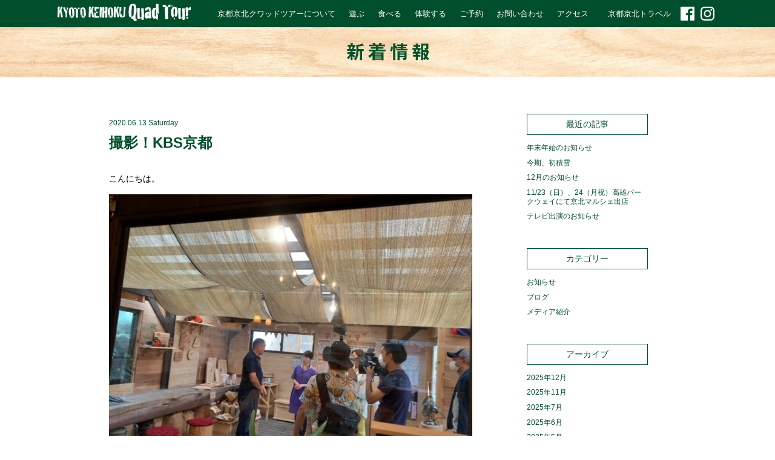

--- FILE ---
content_type: text/html; charset=UTF-8
request_url: https://keihoku-quad-tour.kyoto/%E6%92%AE%E5%BD%B1%EF%BC%81kbs%E4%BA%AC%E9%83%BD/
body_size: 25227
content:
<!DOCTYPE html>
<html lang="ja">
<head>
	<!-- Global site tag (gtag.js) - Google Analytics -->
		<script async src="https://www.googletagmanager.com/gtag/js?id=UA-173907525-1"></script>
		<script>
		  window.dataLayer = window.dataLayer || [];
		  function gtag(){dataLayer.push(arguments);}
		  gtag('js', new Date());
		
		  gtag('config', 'UA-173907525-1');
		</script>

  <meta charset="utf-8">
  <meta http-equiv="X-UA-Compatible" content="IE=edge">
  <meta name="viewport" content="width=device-width, maximum-scale=1.0" />
  <meta name="format-detection" content="telephone=no">
	<title>撮影！KBS京都 ｜ 京都京北クワッドツアー公式サイト</title>

	<link rel="stylesheet" type="text/css" media="all" href="https://keihoku-quad-tour.kyoto/wp/wp-content/themes/keihoku-quad-tour/style.css" />
		<script type="text/javascript" src="https://code.jquery.com/jquery-1.11.2.min.js"></script>
	<script type="text/javascript" src="https://keihoku-quad-tour.kyoto/wp/wp-content/themes/keihoku-quad-tour/js/jquery.bxslider.min.js"></script>
	<script type="text/javascript" src="https://keihoku-quad-tour.kyoto/wp/wp-content/themes/keihoku-quad-tour/js/menuaccordion.js"></script>
	<script type="text/javascript" src="https://keihoku-quad-tour.kyoto/wp/wp-content/themes/keihoku-quad-tour/js/pagescroll.js"></script>
	<script type="text/javascript" src="https://keihoku-quad-tour.kyoto/wp/wp-content/themes/keihoku-quad-tour/js/imgswitch.js"></script>
	<script type="text/javascript" src="https://keihoku-quad-tour.kyoto/wp/wp-content/themes/keihoku-quad-tour/js/heightline.js"></script>
	<script type="text/javascript" src="https://www.kikori-village.kyoto/wp/wp-content/themes/iguchimokuzai/js/endless_scroll_min.js"></script>
	<script type="text/javascript" src="https://www.kikori-village.kyoto/wp/wp-content/themes/iguchimokuzai/js/imgslide.js"></script>
	<!--[if lt IE 9]>
		<script type="text/javascript" src="https://keihoku-quad-tour.kyoto/wp/wp-content/themes/keihoku-quad-tour/js/html5shiv.js"></script>
		<script type="text/javascript" src="https://keihoku-quad-tour.kyoto/wp/wp-content/themes/keihoku-quad-tour/js/css3-mediaqueries.js"></script>
	<![endif]-->
			<script>
	jQuery(function($){
	    $(document).ready(function(){
	        $('.bxslider').bxSlider({
	          mode: 'fade',
	          controls : false,
	          pager	   : false,
	          auto     : true, 
	          speed    : 1200, 
	          pause    : 3000
	        });
	    });
	});
	</script>
<meta name='robots' content='max-image-preview:large' />
<link rel='dns-prefetch' href='//s.w.org' />
<link rel="alternate" type="application/rss+xml" title="京都京北クワッドツアー公式サイト &raquo; 撮影！KBS京都 のコメントのフィード" href="https://keihoku-quad-tour.kyoto/%e6%92%ae%e5%bd%b1%ef%bc%81kbs%e4%ba%ac%e9%83%bd/feed/" />
		<script type="text/javascript">
			window._wpemojiSettings = {"baseUrl":"https:\/\/s.w.org\/images\/core\/emoji\/13.1.0\/72x72\/","ext":".png","svgUrl":"https:\/\/s.w.org\/images\/core\/emoji\/13.1.0\/svg\/","svgExt":".svg","source":{"concatemoji":"https:\/\/keihoku-quad-tour.kyoto\/wp\/wp-includes\/js\/wp-emoji-release.min.js?ver=5.8.3"}};
			!function(e,a,t){var n,r,o,i=a.createElement("canvas"),p=i.getContext&&i.getContext("2d");function s(e,t){var a=String.fromCharCode;p.clearRect(0,0,i.width,i.height),p.fillText(a.apply(this,e),0,0);e=i.toDataURL();return p.clearRect(0,0,i.width,i.height),p.fillText(a.apply(this,t),0,0),e===i.toDataURL()}function c(e){var t=a.createElement("script");t.src=e,t.defer=t.type="text/javascript",a.getElementsByTagName("head")[0].appendChild(t)}for(o=Array("flag","emoji"),t.supports={everything:!0,everythingExceptFlag:!0},r=0;r<o.length;r++)t.supports[o[r]]=function(e){if(!p||!p.fillText)return!1;switch(p.textBaseline="top",p.font="600 32px Arial",e){case"flag":return s([127987,65039,8205,9895,65039],[127987,65039,8203,9895,65039])?!1:!s([55356,56826,55356,56819],[55356,56826,8203,55356,56819])&&!s([55356,57332,56128,56423,56128,56418,56128,56421,56128,56430,56128,56423,56128,56447],[55356,57332,8203,56128,56423,8203,56128,56418,8203,56128,56421,8203,56128,56430,8203,56128,56423,8203,56128,56447]);case"emoji":return!s([10084,65039,8205,55357,56613],[10084,65039,8203,55357,56613])}return!1}(o[r]),t.supports.everything=t.supports.everything&&t.supports[o[r]],"flag"!==o[r]&&(t.supports.everythingExceptFlag=t.supports.everythingExceptFlag&&t.supports[o[r]]);t.supports.everythingExceptFlag=t.supports.everythingExceptFlag&&!t.supports.flag,t.DOMReady=!1,t.readyCallback=function(){t.DOMReady=!0},t.supports.everything||(n=function(){t.readyCallback()},a.addEventListener?(a.addEventListener("DOMContentLoaded",n,!1),e.addEventListener("load",n,!1)):(e.attachEvent("onload",n),a.attachEvent("onreadystatechange",function(){"complete"===a.readyState&&t.readyCallback()})),(n=t.source||{}).concatemoji?c(n.concatemoji):n.wpemoji&&n.twemoji&&(c(n.twemoji),c(n.wpemoji)))}(window,document,window._wpemojiSettings);
		</script>
		<style type="text/css">
img.wp-smiley,
img.emoji {
	display: inline !important;
	border: none !important;
	box-shadow: none !important;
	height: 1em !important;
	width: 1em !important;
	margin: 0 .07em !important;
	vertical-align: -0.1em !important;
	background: none !important;
	padding: 0 !important;
}
</style>
	<link rel='stylesheet' id='sb_instagram_styles-css'  href='https://keihoku-quad-tour.kyoto/wp/wp-content/plugins/instagram-feed/css/sbi-styles.min.css?ver=2.5.3' type='text/css' media='all' />
<link rel='stylesheet' id='wp-block-library-css'  href='https://keihoku-quad-tour.kyoto/wp/wp-includes/css/dist/block-library/style.min.css?ver=5.8.3' type='text/css' media='all' />
<link rel='stylesheet' id='contact-form-7-css'  href='https://keihoku-quad-tour.kyoto/wp/wp-content/plugins/contact-form-7/includes/css/styles.css?ver=5.1.1' type='text/css' media='all' />
<link rel='stylesheet' id='mts_simple_booking_front-css'  href='https://keihoku-quad-tour.kyoto/wp/wp-content/plugins/mts-simple-booking/css/mtssb-front.css?ver=5.8.3' type='text/css' media='all' />
<script type='text/javascript' src='https://keihoku-quad-tour.kyoto/wp/wp-includes/js/jquery/jquery.min.js?ver=3.6.0' id='jquery-core-js'></script>
<script type='text/javascript' src='https://keihoku-quad-tour.kyoto/wp/wp-includes/js/jquery/jquery-migrate.min.js?ver=3.3.2' id='jquery-migrate-js'></script>
<link rel="https://api.w.org/" href="https://keihoku-quad-tour.kyoto/wp-json/" /><link rel="alternate" type="application/json" href="https://keihoku-quad-tour.kyoto/wp-json/wp/v2/posts/863" /><link rel="EditURI" type="application/rsd+xml" title="RSD" href="https://keihoku-quad-tour.kyoto/wp/xmlrpc.php?rsd" />
<link rel="wlwmanifest" type="application/wlwmanifest+xml" href="https://keihoku-quad-tour.kyoto/wp/wp-includes/wlwmanifest.xml" /> 
<meta name="generator" content="WordPress 5.8.3" />
<link rel="canonical" href="https://keihoku-quad-tour.kyoto/%e6%92%ae%e5%bd%b1%ef%bc%81kbs%e4%ba%ac%e9%83%bd/" />
<link rel='shortlink' href='https://keihoku-quad-tour.kyoto/?p=863' />
<link rel="alternate" type="application/json+oembed" href="https://keihoku-quad-tour.kyoto/wp-json/oembed/1.0/embed?url=https%3A%2F%2Fkeihoku-quad-tour.kyoto%2F%25e6%2592%25ae%25e5%25bd%25b1%25ef%25bc%2581kbs%25e4%25ba%25ac%25e9%2583%25bd%2F" />
<link rel="alternate" type="text/xml+oembed" href="https://keihoku-quad-tour.kyoto/wp-json/oembed/1.0/embed?url=https%3A%2F%2Fkeihoku-quad-tour.kyoto%2F%25e6%2592%25ae%25e5%25bd%25b1%25ef%25bc%2581kbs%25e4%25ba%25ac%25e9%2583%25bd%2F&#038;format=xml" />

</head>

<body id="top">
	<header>
		<div class="inner">
			<div class="sp-inner">
				<h1 class="left">
					<a href="https://keihoku-quad-tour.kyoto/">
						<img src="https://keihoku-quad-tour.kyoto/wp/wp-content/themes/keihoku-quad-tour/images/header/ttl.png" alt="木こりヴィレッジ 京都京北クワッドツアー"
							srcset="https://keihoku-quad-tour.kyoto/wp/wp-content/themes/keihoku-quad-tour/images/header/ttl.png 1x,
									https://keihoku-quad-tour.kyoto/wp/wp-content/themes/keihoku-quad-tour/images/header/ttl@2x.png 2x">
					</a>
				</h1>
			</div>
			<div id="sp-menu" class="right">
				<nav id="global-nav">
					<ul class="cf">
						<li class="menu sp"><a href="https://keihoku-quad-tour.kyoto/">HOME</a></li>
						<li class="menu"><a href="https://keihoku-quad-tour.kyoto/about">京都京北クワッドツアーについて</a></li>
						<li class="menu"><a href="https://keihoku-quad-tour.kyoto/asobu">遊ぶ</a></li>
						<li class="menu"><a href="https://keihoku-quad-tour.kyoto/taberu">食べる</a></li>
						<li class="menu"><a href="https://keihoku-quad-tour.kyoto/taiken">体験する</a></li>
						<li class="menu"><a href="https://keihoku-quad-tour.urkt.in/direct/offices/207/courses" target="_blank" rel="noopener">ご予約</a></li>
						<li class="menu"><a href="https://keihoku-quad-tour.kyoto/contact-form">お問い合わせ</a></li>
						<li class="menu menu-contact"><a href="https://keihoku-quad-tour.kyoto/#access" >アクセス</a></li>
						<li class="menu sp"><a href="https://keihoku-quad-tour.kyoto/news">新着情報</a></li>
						<li class="menu sp"><a href="https://keihoku-quad-tour.kyoto/company">会社概要</a></li>
						<li class="menu"><a href="https://keihoku-quad-tour.kyoto/travel/" target="_blank" >京都京北トラベル</a></li>
						<li class="tel sp">
							<a href="tel:080-2433-0105" >
								<img src="https://keihoku-quad-tour.kyoto/wp/wp-content/themes/keihoku-quad-tour/images/home/sp/tel.png" alt="電話番号080-2433-0105"
									srcset="https://keihoku-quad-tour.kyoto/wp/wp-content/themes/keihoku-quad-tour/images/home/sp/tel.png 1x,
											https://keihoku-quad-tour.kyoto/wp/wp-content/themes/keihoku-quad-tour/images/home/sp/tel@2x.png 2x">
							</a>
						</li>
						<li class="mail sp">
							<a href="https://keihoku-quad-tour.kyoto/contact-form" >
								<img src="https://keihoku-quad-tour.kyoto/wp/wp-content/themes/keihoku-quad-tour/images/home/sp/mail.png" alt="お問い合わせ"
									srcset="https://keihoku-quad-tour.kyoto/wp/wp-content/themes/keihoku-quad-tour/images/home/sp/mail.png 1x,
											https://keihoku-quad-tour.kyoto/wp/wp-content/themes/keihoku-quad-tour/images/home/sp/mail@2x.png 2x">
							</a>
						</li>
						<li class="fb pc">
							<a href="https://www.facebook.com/Kyoto-Keihoku-Quad-Tour%E4%BA%AC%E9%83%BD%E4%BA%AC%E5%8C%97%E3%82%AF%E3%83%AF%E3%83%83%E3%83%89%E3%83%84%E3%82%A2%E3%83%BC-914575462207323/" target="_blank">
								<img src="https://keihoku-quad-tour.kyoto/wp/wp-content/themes/keihoku-quad-tour/images/header/fb_icon.png" alt="facebook"
									srcset="https://keihoku-quad-tour.kyoto/wp/wp-content/themes/keihoku-quad-tour/images/header/fb_icon.png 1x,
											https://keihoku-quad-tour.kyoto/wp/wp-content/themes/keihoku-quad-tour/images/header/fb_icon@2x.png 2x">
							</a>
						</li>
						<li class="insta pc">
							<a href="https://www.instagram.com/kyoto_quad_tour" target="_blank">
								<img src="https://keihoku-quad-tour.kyoto/wp/wp-content/themes/keihoku-quad-tour/images/header/insta_con.png" alt="instagram"
									srcset="https://keihoku-quad-tour.kyoto/wp/wp-content/themes/keihoku-quad-tour/images/header/insta_con.png 1x,
											https://keihoku-quad-tour.kyoto/wp/wp-content/themes/keihoku-quad-tour/images/header/insta_con@2x.png 2x">
							</a>
						</li>
						<div class="inner icon sp">
						<li class="access">
							<a href="https://keihoku-quad-tour.kyoto/#access" >
								<img src="https://keihoku-quad-tour.kyoto/wp/wp-content/themes/keihoku-quad-tour/images/home/sp/access.png" alt="アクセス"
									srcset="https://keihoku-quad-tour.kyoto/wp/wp-content/themes/keihoku-quad-tour/images/home/sp/access.png 1x,
											https://keihoku-quad-tour.kyoto/wp/wp-content/themes/keihoku-quad-tour/images/home/sp/access@2x.png 2x">
							</a>
						</li>
						<li class="sp-fb">
							<a href="https://m.facebook.com/Kyoto-Keihoku-Quad-Tour%E4%BA%AC%E9%83%BD%E4%BA%AC%E5%8C%97%E3%82%AF%E3%83%AF%E3%83%83%E3%83%89%E3%83%84%E3%82%A2%E3%83%BC-914575462207323/" target="_blank">
								<img src="https://keihoku-quad-tour.kyoto/wp/wp-content/themes/keihoku-quad-tour/images/header/fb_icon.png" alt="facebook"
									srcset="https://keihoku-quad-tour.kyoto/wp/wp-content/themes/keihoku-quad-tour/images/header/fb_icon.png 1x,
											https://keihoku-quad-tour.kyoto/wp/wp-content/themes/keihoku-quad-tour/images/header/fb_icon@2x.png 2x">
							</a>
						</li>
						<li class="sp-insta">
							<a href="https://www.instagram.com/kyoto_quad_tour" target="_blank">
								<img src="https://keihoku-quad-tour.kyoto/wp/wp-content/themes/keihoku-quad-tour/images/header/insta_con.png" alt="instagram"
									srcset="https://keihoku-quad-tour.kyoto/wp/wp-content/themes/keihoku-quad-tour/images/header/insta_con.png 1x,
											https://keihoku-quad-tour.kyoto/wp/wp-content/themes/keihoku-quad-tour/images/header/insta_con@2x.png 2x">
							</a>
						</li>
						</div>
					</ul>
				</nav>
			</div>
		</div>
		<nav class="sp sub_menu">
			<ul class="sp_flex">
				<li class="menu"><a href="https://keihoku-quad-tour.kyoto/asobu">遊ぶ</a></li>
				<li class="menu"><a href="https://keihoku-quad-tour.kyoto/taberu">食べる</a></li>
				<li class="menu"><a href="https://keihoku-quad-tour.kyoto/taiken">体験する</a></li>
				<li class="menu"><a href="https://keihoku-quad-tour.urkt.in/direct/offices/207/courses" target="_blank" rel="noopener">ご予約</a></li>
			</ul>
		</nav>
	</header><div class="page blog">
	<h1 class="center">
		<img src="https://keihoku-quad-tour.kyoto/wp/wp-content/themes/keihoku-quad-tour/images/news/ttl.png" alt="新着情報"
							srcset="https://keihoku-quad-tour.kyoto/wp/wp-content/themes/keihoku-quad-tour/images/news/ttl.png 1x,
									https://keihoku-quad-tour.kyoto/wp/wp-content/themes/keihoku-quad-tour/images/news/ttl@2x.png 2x">
	</h1>
	<div class="inner">
		<div class="blog-main">
									<div class="blog-entry">
				<p class="date">2020.06.13 Saturday</p>
				<h3>撮影！KBS京都</h3>
				<p>こんにちは。</p>
<p><img loading="lazy" class="alignnone size-full wp-image-864" src="https://keihoku-quad-tour.kyoto/wp/wp-content/uploads/2020/06/kbs1.jpg" alt="" width="640" height="480" srcset="https://keihoku-quad-tour.kyoto/wp/wp-content/uploads/2020/06/kbs1.jpg 640w, https://keihoku-quad-tour.kyoto/wp/wp-content/uploads/2020/06/kbs1-300x225.jpg 300w" sizes="(max-width: 640px) 100vw, 640px" /></p>
<p>今日は、KBS京都「キモイリ！」の収録でした。</p>
<p><img loading="lazy" class="alignnone size-full wp-image-865" src="https://keihoku-quad-tour.kyoto/wp/wp-content/uploads/2020/06/kbs2-e1592031361716.jpg" alt="" width="640" height="640" srcset="https://keihoku-quad-tour.kyoto/wp/wp-content/uploads/2020/06/kbs2-e1592031361716.jpg 640w, https://keihoku-quad-tour.kyoto/wp/wp-content/uploads/2020/06/kbs2-e1592031361716-150x150.jpg 150w, https://keihoku-quad-tour.kyoto/wp/wp-content/uploads/2020/06/kbs2-e1592031361716-300x300.jpg 300w, https://keihoku-quad-tour.kyoto/wp/wp-content/uploads/2020/06/kbs2-e1592031361716-270x270.jpg 270w" sizes="(max-width: 640px) 100vw, 640px" /></p>
<p>６/２０（土）１０：３０～</p>
<p>放映予定です！</p>
<p>お楽しみに！</p>
				</div>
											</div>
		<nav class="blog-sidebar">
					<nav class="blog-sidebar">
		<div>
			
		<div>
		<h4>最近の記事</h4>
		<ul>
											<li>
					<a href="https://keihoku-quad-tour.kyoto/%e5%b9%b4%e6%9c%ab%e5%b9%b4%e5%a7%8b%e3%81%ae%e3%81%8a%e7%9f%a5%e3%82%89%e3%81%9b-5/">年末年始のお知らせ</a>
									</li>
											<li>
					<a href="https://keihoku-quad-tour.kyoto/%e4%bb%8a%e6%9c%9f%e3%80%81%e5%88%9d%e7%a9%8d%e9%9b%aa/">今期、初積雪</a>
									</li>
											<li>
					<a href="https://keihoku-quad-tour.kyoto/12%e6%9c%88%e3%81%ae%e3%81%8a%e7%9f%a5%e3%82%89%e3%81%9b/">12月のお知らせ</a>
									</li>
											<li>
					<a href="https://keihoku-quad-tour.kyoto/11-23%ef%bc%88%e6%97%a5%ef%bc%89%e3%80%8124%ef%bc%88%e6%9c%88%e7%a5%9d%ef%bc%89%e9%ab%98%e9%9b%84%e3%83%91%e3%83%bc%e3%82%af%e3%82%a6%e3%82%a7%e3%82%a4%e3%81%ab%e3%81%a6%e4%ba%ac%e5%8c%97%e3%83%9e/">11/23（日）、24（月祝）高雄パークウェイにて京北マルシェ出店</a>
									</li>
											<li>
					<a href="https://keihoku-quad-tour.kyoto/%e3%83%86%e3%83%ac%e3%83%93%e5%87%ba%e6%bc%94%e3%81%ae%e3%81%8a%e7%9f%a5%e3%82%89%e3%81%9b/">テレビ出演のお知らせ</a>
									</li>
					</ul>

		</div><div><h4>カテゴリー</h4>
			<ul>
					<li class="cat-item cat-item-1"><a href="https://keihoku-quad-tour.kyoto/category/news/">お知らせ</a>
</li>
	<li class="cat-item cat-item-2"><a href="https://keihoku-quad-tour.kyoto/category/blog/">ブログ</a>
</li>
	<li class="cat-item cat-item-4"><a href="https://keihoku-quad-tour.kyoto/category/media/">メディア紹介</a>
</li>
			</ul>

			</div><div><h4>アーカイブ</h4>
			<ul>
					<li><a href='https://keihoku-quad-tour.kyoto/2025/12/'>2025年12月</a></li>
	<li><a href='https://keihoku-quad-tour.kyoto/2025/11/'>2025年11月</a></li>
	<li><a href='https://keihoku-quad-tour.kyoto/2025/07/'>2025年7月</a></li>
	<li><a href='https://keihoku-quad-tour.kyoto/2025/06/'>2025年6月</a></li>
	<li><a href='https://keihoku-quad-tour.kyoto/2025/05/'>2025年5月</a></li>
	<li><a href='https://keihoku-quad-tour.kyoto/2025/04/'>2025年4月</a></li>
	<li><a href='https://keihoku-quad-tour.kyoto/2025/02/'>2025年2月</a></li>
	<li><a href='https://keihoku-quad-tour.kyoto/2025/01/'>2025年1月</a></li>
	<li><a href='https://keihoku-quad-tour.kyoto/2024/12/'>2024年12月</a></li>
	<li><a href='https://keihoku-quad-tour.kyoto/2024/09/'>2024年9月</a></li>
	<li><a href='https://keihoku-quad-tour.kyoto/2024/08/'>2024年8月</a></li>
	<li><a href='https://keihoku-quad-tour.kyoto/2024/07/'>2024年7月</a></li>
	<li><a href='https://keihoku-quad-tour.kyoto/2024/06/'>2024年6月</a></li>
	<li><a href='https://keihoku-quad-tour.kyoto/2024/05/'>2024年5月</a></li>
	<li><a href='https://keihoku-quad-tour.kyoto/2024/04/'>2024年4月</a></li>
	<li><a href='https://keihoku-quad-tour.kyoto/2024/03/'>2024年3月</a></li>
	<li><a href='https://keihoku-quad-tour.kyoto/2024/02/'>2024年2月</a></li>
	<li><a href='https://keihoku-quad-tour.kyoto/2024/01/'>2024年1月</a></li>
	<li><a href='https://keihoku-quad-tour.kyoto/2023/12/'>2023年12月</a></li>
	<li><a href='https://keihoku-quad-tour.kyoto/2023/11/'>2023年11月</a></li>
	<li><a href='https://keihoku-quad-tour.kyoto/2023/10/'>2023年10月</a></li>
	<li><a href='https://keihoku-quad-tour.kyoto/2023/09/'>2023年9月</a></li>
	<li><a href='https://keihoku-quad-tour.kyoto/2023/08/'>2023年8月</a></li>
	<li><a href='https://keihoku-quad-tour.kyoto/2023/07/'>2023年7月</a></li>
	<li><a href='https://keihoku-quad-tour.kyoto/2023/06/'>2023年6月</a></li>
	<li><a href='https://keihoku-quad-tour.kyoto/2023/05/'>2023年5月</a></li>
	<li><a href='https://keihoku-quad-tour.kyoto/2023/04/'>2023年4月</a></li>
	<li><a href='https://keihoku-quad-tour.kyoto/2023/03/'>2023年3月</a></li>
	<li><a href='https://keihoku-quad-tour.kyoto/2023/02/'>2023年2月</a></li>
	<li><a href='https://keihoku-quad-tour.kyoto/2023/01/'>2023年1月</a></li>
	<li><a href='https://keihoku-quad-tour.kyoto/2022/12/'>2022年12月</a></li>
	<li><a href='https://keihoku-quad-tour.kyoto/2022/11/'>2022年11月</a></li>
	<li><a href='https://keihoku-quad-tour.kyoto/2022/10/'>2022年10月</a></li>
	<li><a href='https://keihoku-quad-tour.kyoto/2022/09/'>2022年9月</a></li>
	<li><a href='https://keihoku-quad-tour.kyoto/2022/08/'>2022年8月</a></li>
	<li><a href='https://keihoku-quad-tour.kyoto/2022/07/'>2022年7月</a></li>
	<li><a href='https://keihoku-quad-tour.kyoto/2022/06/'>2022年6月</a></li>
	<li><a href='https://keihoku-quad-tour.kyoto/2022/05/'>2022年5月</a></li>
	<li><a href='https://keihoku-quad-tour.kyoto/2022/04/'>2022年4月</a></li>
	<li><a href='https://keihoku-quad-tour.kyoto/2022/03/'>2022年3月</a></li>
	<li><a href='https://keihoku-quad-tour.kyoto/2022/02/'>2022年2月</a></li>
	<li><a href='https://keihoku-quad-tour.kyoto/2022/01/'>2022年1月</a></li>
	<li><a href='https://keihoku-quad-tour.kyoto/2021/12/'>2021年12月</a></li>
	<li><a href='https://keihoku-quad-tour.kyoto/2021/11/'>2021年11月</a></li>
	<li><a href='https://keihoku-quad-tour.kyoto/2021/10/'>2021年10月</a></li>
	<li><a href='https://keihoku-quad-tour.kyoto/2021/09/'>2021年9月</a></li>
	<li><a href='https://keihoku-quad-tour.kyoto/2021/08/'>2021年8月</a></li>
	<li><a href='https://keihoku-quad-tour.kyoto/2021/07/'>2021年7月</a></li>
	<li><a href='https://keihoku-quad-tour.kyoto/2021/06/'>2021年6月</a></li>
	<li><a href='https://keihoku-quad-tour.kyoto/2021/05/'>2021年5月</a></li>
	<li><a href='https://keihoku-quad-tour.kyoto/2021/04/'>2021年4月</a></li>
	<li><a href='https://keihoku-quad-tour.kyoto/2021/03/'>2021年3月</a></li>
	<li><a href='https://keihoku-quad-tour.kyoto/2021/02/'>2021年2月</a></li>
	<li><a href='https://keihoku-quad-tour.kyoto/2021/01/'>2021年1月</a></li>
	<li><a href='https://keihoku-quad-tour.kyoto/2020/12/'>2020年12月</a></li>
	<li><a href='https://keihoku-quad-tour.kyoto/2020/11/'>2020年11月</a></li>
	<li><a href='https://keihoku-quad-tour.kyoto/2020/10/'>2020年10月</a></li>
	<li><a href='https://keihoku-quad-tour.kyoto/2020/09/'>2020年9月</a></li>
	<li><a href='https://keihoku-quad-tour.kyoto/2020/08/'>2020年8月</a></li>
	<li><a href='https://keihoku-quad-tour.kyoto/2020/07/'>2020年7月</a></li>
	<li><a href='https://keihoku-quad-tour.kyoto/2020/06/'>2020年6月</a></li>
	<li><a href='https://keihoku-quad-tour.kyoto/2020/05/'>2020年5月</a></li>
	<li><a href='https://keihoku-quad-tour.kyoto/2020/04/'>2020年4月</a></li>
	<li><a href='https://keihoku-quad-tour.kyoto/2020/03/'>2020年3月</a></li>
	<li><a href='https://keihoku-quad-tour.kyoto/2020/02/'>2020年2月</a></li>
	<li><a href='https://keihoku-quad-tour.kyoto/2020/01/'>2020年1月</a></li>
	<li><a href='https://keihoku-quad-tour.kyoto/2019/12/'>2019年12月</a></li>
	<li><a href='https://keihoku-quad-tour.kyoto/2019/11/'>2019年11月</a></li>
	<li><a href='https://keihoku-quad-tour.kyoto/2019/08/'>2019年8月</a></li>
	<li><a href='https://keihoku-quad-tour.kyoto/2019/05/'>2019年5月</a></li>
	<li><a href='https://keihoku-quad-tour.kyoto/2019/04/'>2019年4月</a></li>
			</ul>

			</div>			</div>
	</nav>		</nav>
	</div>
</div>
	<p id="pagetop">
		<a id="pagetopBtn" href="#top">
			<img src="https://keihoku-quad-tour.kyoto/wp/wp-content/themes/keihoku-quad-tour/images/footer/pagetop.png" alt="pagetop" class="alpha">
		</a>
	</p>
	
	<footer>
		<nav>
			<ul class="cf">
				<li class="menu"><a href="https://keihoku-quad-tour.kyoto/">HOME</a></li>
				<li class="menu"><a href="https://keihoku-quad-tour.kyoto/about">京都京北クワッドツアーについて</a></li><br class="sp">
				<li class="menu"><a href="https://keihoku-quad-tour.kyoto/asobu">遊ぶ</a></li>
				<li class="menu"><a href="https://keihoku-quad-tour.kyoto/taberu">食べる</a></li>
				<li class="menu"><a href="https://keihoku-quad-tour.kyoto/taiken">体験する</a></li><br class="sp">
				<li class="menu"><a href="https://keihoku-quad-tour.urkt.in/direct/offices/207/courses" target="_blank" rel="noopener">ご予約</a></li>
				<li class="menu"><a href="https://keihoku-quad-tour.kyoto/contact">お問い合わせ</a></li><br class="sp">
				<li class="menu"><a href="https://keihoku-quad-tour.kyoto/news">新着情報</a></li>
				<li class="menu"><a href="https://keihoku-quad-tour.kyoto/company">会社概要</a></li>
				<li class="menu"><a href="https://keihoku-quad-tour.kyoto/travel/" target="_blank" >京都京北トラベル</a></li>
				
			</ul>
		</nav>
		<p class="copy center">Copyright (c) KYOTO KEIHOKU Kikori Village Co.,Ltd. all right reserved.</p>
	</footer>
	<div id="fb-root"></div>
		<script>(function(d, s, id) {
		  var js, fjs = d.getElementsByTagName(s)[0];
		  if (d.getElementById(id)) return;
		  js = d.createElement(s); js.id = id;
		  js.src = "//connect.facebook.net/ja_JP/sdk.js#xfbml=1&version=v2.7&appId=166126113489889";
		  fjs.parentNode.insertBefore(js, fjs);
		}(document, 'script', 'facebook-jssdk'));</script>
<!-- Instagram Feed JS -->
<script type="text/javascript">
var sbiajaxurl = "https://keihoku-quad-tour.kyoto/wp/wp-admin/admin-ajax.php";
</script>
<script type='text/javascript' id='contact-form-7-js-extra'>
/* <![CDATA[ */
var wpcf7 = {"apiSettings":{"root":"https:\/\/keihoku-quad-tour.kyoto\/wp-json\/contact-form-7\/v1","namespace":"contact-form-7\/v1"}};
/* ]]> */
</script>
<script type='text/javascript' src='https://keihoku-quad-tour.kyoto/wp/wp-content/plugins/contact-form-7/includes/js/scripts.js?ver=5.1.1' id='contact-form-7-js'></script>
<script type='text/javascript' src='https://keihoku-quad-tour.kyoto/wp/wp-includes/js/wp-embed.min.js?ver=5.8.3' id='wp-embed-js'></script>
</body>
</html>


--- FILE ---
content_type: text/css
request_url: https://keihoku-quad-tour.kyoto/wp/wp-content/themes/keihoku-quad-tour/style.css
body_size: 51517
content:
@charset "UTF-8";
/*
Theme Name: 木こりヴィレッジ 京都京北クワッドツア
Theme URI:
Author: クリエイターズヴォイス-dw
Author URI:
Description:
Version: 1.0
*/
.wrapper {
  position: relative;
}

a:hover img.alpha {
  filter: alpha(opacity=70);
  opacity: 0.7;
  -moz-opacity: 0.7;
}

.btnflash a:hover {
  opacity: 1;
  -webkit-animation: flash 1s;
  animation: flash 1s;
}

.cf:before,
.cf:after {
  content: " ";
  display: table;
}

.cf:after {
  clear: both;
}

.cf {
  *zoom: 1;
}

.inner {
  margin-right: auto;
  margin-left: auto;
  overflow: hidden;
}

.center {
  text-align: center;
}

.clear {
  clear: both;
}

.txt-right {
  text-align: right;
}

.bg01 {
  background-color: #e7e5e2;
}

@-webkit-keyframes flash {
  0% {
    opacity: .4;
  }
  100% {
    opacity: 1;
  }
}

@keyframes flash {
  0% {
    opacity: .4;
  }
  100% {
    opacity: 1;
  }
}

/* 初期化 */
html, body, div, pre, p, blockquote,
form, fieldset, input, textarea, select, option,
dl, dt, dd, ul, ol, li, h1, h2, h3, h4, h5, h6,
table, th, td, embed, object {
  margin: 0;
  padding: 0;
  -webkit-box-sizing: border-box;
          box-sizing: border-box;
}

address {
  font-style: normal;
}

/* フォントスタイル初期設定 */
body {
  font-family: 'ヒラギノ角ゴ Pro W3','Hiragino Kaku Gothic Pro',Osaka,'メイリオ',Meiryo,'ＭＳ Ｐゴシック','MS PGothic',sans-serif;
  line-height: 1.5;
  word-wrap: break-word;
}

input,
select {
  font-family: Verdana, Helvetica, 'ヒラギノ角ゴ Pro W3','Hiragino Kaku Gothic Pro',Osaka,'ＭＳ Ｐゴシック','MS PGothic',sans-serif;
}

img {
  border: 0;
  vertical-align: bottom;
  max-width: 100%;
  height: auto;
}

a {
  margin: 0;
  padding: 0;
  font-size: 100%;
  vertical-align: baseline;
  background: transparent;
}

@media print, screen and (max-width: 479px) {
  body {
    line-height: 1.4;
  }
}

header {
  background-color: #004e2b;
  position: fixed;
  top: 0;
  left: 0;
  z-index: 99;
  width: 100%;
}

header h1 img {
  vertical-align: baseline;
}

header ul {
  list-style-type: none;
}

header ul li.menu {
  font-size: 13px;
  color: #fff;
  line-height: 1;
}

header ul li.menu a {
  color: #fff;
  text-decoration: none;
  display: inline-block;
  padding: 16px 11px;
}

header ul li.menu a:hover {
  background-color: #003726;
}

header ul li.fb, header ul li.insta {
  padding: 10px 5px 0 5px;
}

header ul li.fb a, header ul li.insta a {
  text-decoration: none;
}

#global-nav-pc li img {
  -webkit-transition: .2s ease-in-out;
  -moz-transition: .2s ease-in-out;
  -o-transition: .2s ease-in-out;
}

#global-nav-pc li img:hover {
  margin-top: -1em;
}

#rwdMenuWrap {
  width: 100%;
}

#rwdMenuWrap #mailBtn {
  top: 30px;
  right: 60px;
  width: 30px;
  height: 30px;
  position: absolute;
  border-radius: 4px;
  padding: 5px;
}

#rwdMenuWrap #switchBtnArea {
  width: 100%;
  text-align: right;
}

#rwdMenuWrap #switchBtnArea #switchBtn {
  top: 10px;
  right: 10px;
  width: 40px;
  height: 40px;
  display: block;
  position: absolute;
  border-radius: 4px;
}

#rwdMenuWrap #switchBtnArea #switchBtn span {
  left: 20%;
  width: 60%;
  height: 4px;
  display: block;
  position: absolute;
  background-color: #fff;
  border-radius: 5px;
  -webkit-transition: all 0.2s linear;
  transition: all 0.2s linear;
}

#rwdMenuWrap #switchBtnArea #switchBtn span:nth-of-type(1) {
  top: 10px;
  -webkit-transform: rotate(0);
  transform: rotate(0);
}

#rwdMenuWrap #switchBtnArea #switchBtn span:nth-of-type(2) {
  top: 18px;
  -webkit-transform: scale(1);
  transform: scale(1);
}

#rwdMenuWrap #switchBtnArea #switchBtn span:nth-of-type(3) {
  bottom: 10px;
  -webkit-transform: rotate(0);
  transform: rotate(0);
}

#rwdMenuWrap #switchBtnArea #switchBtn.btnClose span:nth-of-type(1) {
  top: 18px;
  -webkit-transform: rotate(-45deg);
  transform: rotate(-45deg);
}

#rwdMenuWrap #switchBtnArea #switchBtn.btnClose span:nth-of-type(2) {
  -webkit-transform: scale(0);
  transform: scale(0);
}

#rwdMenuWrap #switchBtnArea #switchBtn.btnClose span:nth-of-type(3) {
  bottom: 18px;
  -webkit-transform: rotate(45deg);
  transform: rotate(45deg);
}

#rwdMenuWrap ul {
  width: 100%;
  display: none;
  padding-top: 10px;
}

#rwdMenuWrap ul li.menu {
  width: 100%;
  border-bottom: #2d5d50 1px solid;
}

#rwdMenuWrap ul li.menu a {
  padding: 12px 0;
  text-align: left;
  display: block;
  position: relative;
  font-size: 16px;
}

/* ------------------------------
   CLEARFIX ELEMENTS
------------------------------ */
#global-nav > ul:before,
#global-nav > ul:after {
  content: " ";
  display: table;
}

#global-nav > ul:after {
  clear: both;
}

#global-nav > ul {
  *zoom: 1;
}

@media print, screen and (max-width: 979px) {
  div.sp-inner {
    overflow: hidden;
    height: 60px;
  }
  #global-nav {
    display: none;
  }
  #sp-menu {
    padding: 0 20px;
    background-color: #003726;
  }
  header img {
    vertical-align: baseline;
  }
  header h1 {
    width: 210px;
    position: relative;
    float: left;
    z-index: 999;
    top: 10px;
    left: 10px;
  }
  header h1 a {
    display: block;
  }
  header li.tel,
  header li.mail {
    background-color: #00532A;
    text-align: center;
    padding: 12px;
    margin: 10px 0;
  }
  header li.tel {
    margin-top: 15px;
  }
  header div.icon {
    text-align: center;
    padding: 20px 0 40px;
  }
  header li.access,
  header li.sp-fb,
  header li.sp-insta {
    display: inline;
    padding: 0 8px;
  }
  header li.access a,
  header li.sp-fb a,
  header li.sp-insta a {
    text-decoration: none;
  }
  header .sub_menu {
    margin: 0 10px 10px 10px;
  }
  header .sub_menu ul {
    border-left: 1px solid #fff;
    width: 100%;
    -webkit-box-pack: justify;
        -ms-flex-pack: justify;
            justify-content: space-between;
  }
  header .sub_menu ul li.menu {
    border-right: 1px solid #fff;
    padding: 5px 0;
    width: 25%;
    text-align: center;
  }
  header .sub_menu ul li.menu a {
    padding: 0;
  }
}

@media print, screen and (min-width: 1100px) {
  header #rwdMenuWrap {
    display: none;
  }
  header div.inner {
    width: 1090px;
  }
  header h1 {
    width: 220px;
    height: 30px;
  }
  header h1 a {
    display: block;
  }
  header #global-nav li {
    float: left;
  }
  header #global-nav li.menu-contact {
    margin-right: 10px;
  }
}

/*
p#pagetop img{
    right: 10px;
	bottom: 160px;
}
*/
#pagetop a {
  width: 85px;
  height: 80px;
  display: block;
}

#pagetop img {
  position: fixed;
  bottom: 100px;
  right: 10px;
  z-index: 99;
}

p.copy {
  font-size: 12px;
  color: #fff;
  margin-top: 1em;
}

footer {
  background-color: #004e2b;
  padding: 15px 5px;
}

footer ul {
  text-align: center;
}

footer ul li {
  display: inline;
  padding: 15px;
}

footer ul li a {
  color: #fff;
  text-decoration: none;
  font-size: 12px;
}

@media print, screen and (max-width: 479px) {
  p.copy {
    font-size: 10px;
  }
  #pagetop img {
    bottom: 28px;
    right: 10px;
  }
  footer nav ul {
    text-align: left;
  }
}

div.facebook {
  margin-top: 10px;
}

div.facebook p {
  margin-top: 12px;
}

div.facebook h3 {
  margin: 10px 0;
}

div.facebook .youtube {
  position: relative;
  width: 100%;
  padding-top: 56.25%;
  margin-bottom: 20px;
}

div.facebook .youtube iframe {
  position: absolute;
  top: 0;
  right: 0;
  width: 100%;
  height: 100%;
}

.contents00 {
  background-color: #FFA000;
  padding: 40px 15px;
}

.contents00 h3 {
  margin-bottom: 20px;
  font-size: 24px;
}

div.inner-ginshari {
  margin: auto;
  overflow: hidden;
}

div.slide div.inner,
div.slide div.inner-ginshari {
  position: relative;
}

div.slide div.inner .bg img,
div.slide div.inner-ginshari .bg img {
  width: 100%;
  vertical-align: bottom;
}

div.slide div.inner p.ttl,
div.slide div.inner-ginshari p.ttl {
  position: absolute;
  z-index: 99;
  margin: 0 auto;
  right: 0;
  left: 0;
  text-align: center;
}

div.slide div.inner p.ttl img,
div.slide div.inner-ginshari p.ttl img {
  max-width: 100%;
}

.ttl_calendar {
  background: url("https://keihoku-quad-tour.kyoto//wp/wp-content/themes/keihoku-quad-tour//images/ttl_bg.jpg") left center;
  padding: 20px 15px 15px 15px;
}

.ttl_calendar img {
  vertical-align: baseline;
}

.contents_calendar {
  padding: 40px 40px 0 40px;
  font-size: 14px;
}

.contents01 {
  padding: 40px 40px 0 40px;
  background-size: auto;
  font-size: 14px;
}

.contents01 h2 {
  text-align: center;
}

.contents01 div.txt {
  margin: 30px auto;
  line-height: 1.8;
}

.contents02 {
  padding: 40px;
}

.contents02 h3 {
  margin-bottom: 10px;
}

.contents03 {
  padding: 30px 0;
  font-size: 14px;
}

.contents03 div.inner {
  padding: 20px 0 30px;
}

.contents03 #imgSlider {
  margin-top: 40px;
}

.contents_btn {
  margin-bottom: 30px;
}

.contents04 div.news p.txt {
  padding: 15px 0;
  border-bottom: 1px solid #aaa;
  font-size: 14px;
}

.contents04 div.news p.txt span {
  display: block;
}

.contents04 div.news p.txt span.info a {
  color: #000;
  text-decoration: none;
}

.contents04 div.news p.txt span.info a:hover {
  text-decoration: underline;
}

.contents04 div.news p.btn {
  margin-top: 20px;
}

.contents05 {
  padding: 80px 0 50px;
}

.contents05 p.center {
  font-size: 18px;
  color: #666;
  margin: 15px 5px 25px 5px;
}

.contents06 {
  padding: 40px 0 50px;
}

.contents06 .right-pc p.tel {
  margin: 15px auto 7px auto;
}

.contents06 .right-pc address {
  font-size: 14px;
  text-align: left;
}

.contents06 ul.link-banar {
  list-style-type: none;
  margin-top: 50px;
}

.contents06 h4 {
  margin-bottom: 10px;
}

#imgSlider img {
  margin: 0;
  max-width: initial;
  /* 初期状態にリセット */
}

div.access {
  margin: 50px 10px 0 10px;
  text-align: left;
}

div.access h3 {
  background-color: #a79c8c;
  padding: 5px 15px;
  border-radius: 20px;
  -moz-border-radius: 20px;
  -webkit-border-radius: 20px;
  margin: 30px 0;
  text-align: center;
}

div.access h3 img {
  vertical-align: middle;
}

div.access p {
  margin-bottom: 1em;
}

div.access p.small {
  font-size: 12px;
}

div.access h4 {
  font-size: 21px;
  color: #000;
  margin: 10px 0 15px;
}

div.access section.bus {
  margin: 0 0 35px 0;
}

div.access section.car {
  padding: 15px 0 0 0;
}

div.access section.car ul {
  margin: 30px 10px 30px 0;
  font-size: 16px;
  list-style-type: none;
}

div.access section.car ul li {
  padding-left: 20px;
  margin-bottom: 8px;
}

div.access section.car ul li span {
  font-size: 14px;
}

div.access section.car ul li.icon01 {
  background: url("https://keihoku-quad-tour.kyoto//wp/wp-content/themes/keihoku-quad-tour//images/home/access/ttl_icon01.png") no-repeat left 4px;
}

div.access section.car ul li.icon02 {
  background: url("https://keihoku-quad-tour.kyoto//wp/wp-content/themes/keihoku-quad-tour//images/home/access/ttl_icon02.png") no-repeat left 4px;
}

div.banar {
  -webkit-box-sizing: border-box;
          box-sizing: border-box;
}

div.banar p {
  padding: 5px 10px 20px 10px;
}

@media print, screen and (max-width: 979px) {
  .home_nav .home_banar p {
    margin: 5px 15px;
  }
  .home_banar2 {
    margin: 5px 10px 20px 10px;
    -ms-flex-wrap: wrap;
        flex-wrap: wrap;
  }

  .contents_btn .btn2{
    padding: 0 12px;
  }
  .home_banar2 p {
    width: 48%;
    margin: 1%;
  }
  .contents00 {
    padding: 35px;
  }
  .contents00 h3 {
    font-size: 18px;
  }
  .sp-inner {
    overflow: hidden;
  }
  div.slide {
    padding-top: 60px;
  }
  div.slide p.ttl {
    width: 50%;
    padding: 25px 0 0 0;
  }
  div.slide2 {
    padding-top: 90px;
  }
  div.slide2 p.ttl {
    padding: 50px 0 0 0;
  }
  .contents01 p.center,
  .contents03 p.center {
    text-align: left;
  }
  .contents01 p.btn,
  .contents03 p.btn {
    text-align: center;
  }
  .contents02 {
    padding-top: 30px;
  }
  .contents02 div.center {
    margin: 10px 0;
  }
  .contents03 {
    padding: 0;
  }
  .contents03 h3 {
    padding: 20px 30px 0 30px;
  }
  .contents03 div.txt {
    padding-left: 30px;
    padding-right: 30px;
    line-height: 1.8;
  }
  .contents04 {
    padding: 0 30px;
  }
  .contents04 h2, .contents04 h3, .contents04 h4 {
    text-align: center;
  }
  .contents05 {
    padding: 30px 0;
  }
  .contents05 h2 {
    text-align: center;
    padding: 15px 30px 10px 30px;
  }
  .contents05 p.center {
    font-size: 13px;
    margin: 0 5px 25px 5px;
  }
  .contents06 {
    text-align: center;
  }
  .contents06 address {
    width: 314px;
    margin-left: auto;
    margin-right: auto;
  }
  .contents06 div.access {
    margin-top: 25px;
  }
  .contents06 ul li {
    margin: 5px 0;
  }
  div.feed #wdi_feed_0 .wdi_feed_item {
    width: 33%;
  }
  div.banar p {
    padding: 5px 10px;
  }
}

@media print, screen and (min-width: 980px) {
  .home_nav .home_banar,
  .home_nav .home_banar2 {
    -webkit-box-pack: center;
        -ms-flex-pack: center;
            justify-content: center;
    margin: 20px auto;
  }
  .home_nav .home_banar p {
    width: 32%;
    padding: 1%;
  }
  .home_nav .home_banar p img {
    width: 100%;
    height: auto;
  }
  div.slide {
    margin-top: 45px;
  }
  div.slide div.inner {
    min-width: 1150px;
    max-height: 800px;
  }
  div.slide div.inner-ginshari {
    max-height: 480px;
    min-width: 1150px;
  }
  div.slide p.ttl {
    padding: 140px 0 0 0;
  }
  .contents_calendar .inner {
    width: 920px;
  }
  .contents01 {
    background: #fff url("https://keihoku-quad-tour.kyoto//wp/wp-content/themes/keihoku-quad-tour//images/home/contents01/bg.png") no-repeat center 40px;
  }
  .contents01 div.txt {
    width: 440px;
  }
  .contents02 div.inner {
    width: 625px;
  }
  .contents03 div.inner {
    width: 620px;
  }
  .contents_btn {
    width: 920px;
  }
  .contents_btn .home_banar2 p.btn {
    width: 170px;
    margin: 5px;
  }

  .contents_btn .home_banar2 p.btn2 {
    margin: 5px;
  }

  .contents04 div.inner {
    width: 920px;
  }
  .contents04 div.inner .left-pc {
    width: 400px;
  }
  .contents04 div.inner .right-pc {
    width: 480px;
  }
  .contents05 div.inner {
    width: 1370px;
  }
  .contents06 div.inner {
    width: 950px;
  }
  .contents06 div.inner .left-pc {
    width: 595px;
  }
  .contents06 div.inner .right-pc {
    width: 320px;
    margin-top: 40px;
  }
  .contents06 div.inner iframe {
    width: 595px;
  }
  .contents06 ul.link-banar {
    width: 705px;
  }
  .contents06 ul.link-banar li {
    width: 336px;
  }
  div.access {
    width: 747px;
    margin: 10px auto;
  }
  div.banar {
    width: 940px;
  }
}

article.page .red {
  color: #f00;
}

article.page .txt_up {
  vertical-align: super;
  font-size: small;
}

article.page .ul_txt {
  text-decoration: underline;
}

article.page .large {
  font-size: 22px;
}

article.page p {
  font-size: 14px;
}

article.page h1.page_ttl {
  background: none;
  padding: 0;
}

article.page h1.page_ttl img {
  width: 100%;
  vertical-align: bottom;
}

article.page .ourse2 h3,
article.page .course h3 {
  font-size: 24px;
  font-weight: bold;
  margin-bottom: 5px;
  color: #fff;
  padding: 10px;
  margin-bottom: 20px;
}

article.page .ourse2 .setubi-box,
article.page .course .setubi-box {
  margin-top: 30px;
}

article.page .ourse2 .setubi-box h4,
article.page .course .setubi-box h4 {
  color: #063;
  font-size: 24px;
}

article.page .ourse2 .setubi-box strong,
article.page .course .setubi-box strong {
  color: #063;
  font-size: 18px;
}

article.page .ourse2 p,
article.page .course p {
  margin-bottom: 0.5em;
}

article.page .ourse2 ul.list01,
article.page .course ul.list01 {
  margin: 0.5em 0 0.5em 1em;
}

article.page section.page_header div.item {
  background: #fff url(https://keihoku-quad-tour.kyoto/wp/wp-content/themes/keihoku-quad-tour/images/asobu/item_btn_bg.png) no-repeat right bottom;
}

article.page section.page_header a {
  text-decoration: none;
}

article.page section.page_header a h2 {
  font-size: 21px;
  color: #787878;
  margin-bottom: 10px;
}

article.page section.page_header a p {
  color: #333;
}

article.page section.page_header div.nav {
  margin: 20px auto 0 auto;
}

article.page section.item {
  font-size: 14px;
}

article.page section.item p {
  margin-bottom: 0.6em;
  line-height: 1.6;
}

article.page section.item .small {
  font-size: 12px;
}

article.page section.item h2 {
  margin: 50px 0 30px;
}

article.page section.item p.btn {
  margin: 40px auto;
}

article.page section.item div.item_images {
  margin-bottom: 40px;
}

article.page section.item div.option div.op_item {
  margin-top: 30px;
  margin-bottom: 50px;
}

article.page section.item div.option div.op_item h3 {
  color: #063;
  font-size: 24px;
  font-weight: bold;
  margin-bottom: 5px;
  line-height: 1;
}

article.page section.item div.option div.op_item .img {
  margin-bottom: 10px;
}

article.page section.item table {
  border-collapse: collapse;
  border: 1px solid #000;
  width: 100%;
  margin-bottom: 15px;
}

article.page section.item table .center {
  text-align: center;
}

article.page section.item table th, article.page section.item table td {
  padding: 1em 0.5em;
  border: 1px solid #000;
}

article.page section.item th {
  background-color: #F0F0F0;
  font-weight: normal;
}

article.page .bg630 {
  background-color: #630;
}

article.page .bg063 {
  background-color: #00532A;
}

article.page .bgPink {
  background-color: #EB5087;
}

article.page .bgBlue {
  background-color: #44A0DC;
}

article.page .bgBlue2 {
  background-color: #364386;
}

article.page .bgOrange {
  background-color: #E45513;
}

article.page .bgRed {
  background-color: #DC0000;
}

article.page .bgGreen {
  background-color: #408566;
}


article.page #gaiyou {
  margin: 20px 15px;
}

article.page #gaiyou h3 {
  font-size: 24px;
  background-color: #595858;
  padding: 10px;
  color: #fff;
  margin-bottom: 20px;
}

article.page #gaiyou p {
  margin-bottom: 0.6em;
}

article.taiken div.active {
  margin-top: 50px;
}

article.asobu div.spot {
  padding: 50px 0;
}

article.asobu div.spot div.txt h3 {
  color: #646464;
  font-size: 26px;
  margin: 20px 0 15px;
}

article.asobu section#buggy,
article.asobu section#santyou {
  margin-bottom: 50px;
}

article.asobu section#buggy p.large,
article.asobu section#santyou p.large {
  margin-top: 15px;
}

article.taberu div.item_images {
  margin-top: 40px;
}

article.taberu #takeout div.btn {
  font-size: 20px;
  color: #339;
  margin: 20px 0 40px 0;
}

article.taberu #takeout div.btn a {
  padding: 10px;
  display: block;
  color: #339;
  border: 1px solid #339;
  background-color: #D3D5E4;
  text-decoration: none;
}

article.taberu section#takeout,
article.taberu section#wagyu,
article.taberu section#pizza {
  margin-bottom: 40px;
}

@media print {
  .nonprint {
    display: none;
  }
  #coupon {
    top: 0;
    left: 0;
    size: A4 landscape;
  }
}

#coupon {
  text-align: center;
  width: 100%;
}

#coupon .ttl {
  background-color: #00532a;
  padding: 20px;
}

#coupon .ttl .btn {
  margin-top: 15px;
}

#coupon .coupon {
  margin: 20px;
}

#coupon .ryui {
  padding: 20px;
}

.page h1 {
  background: url("https://keihoku-quad-tour.kyoto//wp/wp-content/themes/keihoku-quad-tour//images/ttl_bg.jpg") left center;
  padding: 20px 10px 15px 10px;
}

.page h1 img {
  vertical-align: baseline;
}

.page div.contact {
  font-size: 14px;
}

.page div.contact p.tel {
  margin: 50px 0 15px;
}

.page table.form {
  margin: 40px 0;
}

.page span.kome {
  color: red;
  font-size: 12px;
}

.page div.tyui {
  font-size: 12px;
}

.page ul.list01 li {
  list-style-type: none;
  background: url("https://keihoku-quad-tour.kyoto//wp/wp-content/themes/keihoku-quad-tour//images/course/list_icon.png") no-repeat left 3px;
  padding-left: 16px;
  margin-bottom: 0.5em;
}

.page p.indent {
  margin: 0 0 0.5em 1em;
  text-indent: -1em;
}

.company .privacy {
  line-height: 1.8;
  font-size: 14px;
}

.company .privacy h3 {
  margin: 20px 0 10px 0;
  padding-left: 0;
  font-size: 16px;
}

.company .privacy p.indent {
  text-indent: 0;
  padding-left: 1em;
  margin-bottom: 0.5em;
}

.company .privacy ol {
  margin: 1.5em 0;
}

.company .privacy ol li {
  margin: 0 0 1em 1.5em;
}

.company .privacy div.box p {
  padding-left: 1em;
  margin-bottom: 1em;
}

.sdgs p {
  font-size: 14px;
  line-height: 2;
  margin-bottom: 1em;
}

.sdgs h2 {
  margin-bottom: 20px;
}

.sdgs h3 {
  font-weight: boldl;
  margin: 40px 0 20px;
}

.sdgs .bg-sdgs h2 {
  margin-bottom: 0;
}

.sdgs .bg-sdgs div.cener img {
  width: 100%;
}

@media print, screen and (min-width: 980px) {
  .sdgs .bg-sdgs {
    background: url("https://keihoku-quad-tour.kyoto//wp/wp-content/themes/keihoku-quad-tour//images/sdgs/enkaku_bg.png") repeat-x left bottom;
  }
}

.course2 p {
  line-height: 1.5;
}

.course2 .small {
  font-size: x-small;
}

.course2 nav.course {
  background-color: #e8e5e1;
  width: 100%;
  position: fixed;
}

.course2 nav div.inner {
  padding: 0;
}

.course2 nav ul {
  list-style-type: none;
  padding: 8px 0 13px 30px;
}

.course2 nav ul li {
  margin-right: 30px;
}

.course2 h1 {
  background-image: none;
  padding: 0 0 30px 0;
}

.course2 a {
  color: #f00;
  text-decoration: underline;
}

.course2 #price {
  margin: -100px auto 60px auto;
  padding-top: 100px;
}

.course2 #price h2 {
  margin-bottom: 15px;
}

.course2 #price div.course {
  text-align: center;
}

.course2 #price div.course01 {
  margin-right: auto;
  margin-left: auto;
}

.course2 #price div.course-box {
  border: 1px solid #00522c;
  border-radius: 8px;
  margin-bottom: 18px;
}

.course2 #price div.course-box p {
  text-align: left;
}

.course2 #price div.course-box p.txt {
  margin: 10px 0 15px;
}

.course2 #price div.course-box h3 {
  background-color: #00522c;
  padding: 13px;
  text-align: center;
  margin: 0;
  border-radius: 6px 6px 0 0;
}

.course2 #price div.course-box .des {
  padding: 20px;
}

.course2 #price div.map h3 {
  margin: 10px 0;
}

.course2 #price div.map nav {
  background: none;
}

.course2 #price div.map nav ul {
  padding: 0;
  display: block;
  vertical-align: bottom;
}

.course2 #price div.map nav ul li {
  margin: 0;
  cursor: pointer;
}

.course2 #price div.map nav ul li img {
  vertical-align: bottom;
}

.course2 #price div.map nav ul li :hover {
  opacity: 0.5;
}

.course2 #price div.map nav ul li :active {
  opacity: 0.5;
}

.course2 #price div.map ul {
  list-style-type: none;
}

.course2 #price div.map #mapImg li.mainimage2 {
  display: none;
}

.course2 #price .booking-btn {
  margin: 35px auto;
}

.course2 #price div.gaiyou {
  margin-top: 60px;
}

.course2 #price div#tekisei {
  margin-top: -100px;
  padding-top: 160px;
}

.course2 #price div.tekisei {
  margin-top: 60px;
}

.course2 #price div.tekisei ul {
  list-style-type: none;
}

.course2 #price div.tekisei ul li {
  margin: 0 0 40px;
}

.course2 #price div.tekisei ul li img {
  margin-bottom: 10px;
}

.course2 #optionbg,
.course2 #setubibg {
  margin-top: -100px;
  padding-top: 100px;
}

.course2 #option {
  padding: 40px 0 60px;
  margin: 0 auto;
}

.course2 #option h2 {
  margin-bottom: 20px;
}

.course2 #option .option-box .box {
  padding: 20px;
}

.course2 #option .option-box .box02 {
  padding: 0 20px 10px 20px;
}

.course2 #option .option-box .option01,
.course2 #option .option-box .option02,
.course2 #option .option-box .option03,
.course2 #option .option-box .option04,
.course2 #option .option-box .option05 {
  background-image: url("https://keihoku-quad-tour.kyoto/wp/wp-content/themes/keihoku-quad-tour/images/course2/option/plan_line01.png");
  background-repeat: no-repeat, no-repeat;
  background-position: center bottom;
}

.course2 #option div.workshop {
  margin: 30px auto;
  background-color: #fff;
  padding: 20px;
}

.course2 #option div.workshop h2 {
  vertical-align: middle;
  margin: 0;
}

.course2 #option div.workshop div.right-pc h3 {
  margin: 0 0 10px;
}

.course2 #flow {
  margin: -50px auto 80px auto;
  padding-top: 100px;
}

.course2 #flow h4 {
  margin-bottom: 10px;
}

.course2 #setubi {
  margin: -20px auto 0 auto;
  padding: 70px 0 60px;
}

.course2 #setubi div.setubi-box {
  padding-bottom: 40px;
  margin-bottom: 40px;
}

.course2 #setubi div.box-line {
  background: url("https://keihoku-quad-tour.kyoto/wp/wp-content/themes/keihoku-quad-tour/images/course2/setubi/line.png") no-repeat center bottom;
}

.course2 #setubi h4 {
  margin: 0 0 18px;
}

.course2 #setubi .left-pc div.box {
  border-radius: 6px;
  border: 1px solid #000;
  padding: 15px;
  margin-bottom: 20px;
}

.course2 #setubi .left-pc div.box p {
  margin: 0;
}

.course2 #setubi strong {
  color: #20512d;
}

.course2 #setubi p {
  line-height: 1.8;
}

.course2 #tyui {
  margin: 70px auto;
}

.course {
  font-size: 14px;
}

.course p.top-txt {
  margin: 30px 0;
}

.course ul.subtxt {
  list-style-type: none;
  margin: 20px 5px;
}

.course h3 {
  margin: 10px 0 20px;
  line-height: 1;
}

.course h4 {
  font-size: 20px;
  color: #643414;
  margin-top: 28px;
}

.course .ttl01 {
  margin-top: 40px;
}

.course div.gaiyou {
  margin-left: 7px;
}

.course div.gaiyou p {
  margin-bottom: 7px;
  text-indent: -7px;
}

.dantai-point {
  border: 1px solid #f60;
  color: #f60;
  padding: 10px;
  text-align: center;
  margin: 20px 0 10px;
}

.subtxt {
  font-size: 11px;
}

.ttl01 {
  border-radius: 20px;
  -webkit-border-radius: 20px;
  -moz-border-radius: 20px;
  border: 1px solid #000;
  padding: 8px;
}

.ttl02 {
  background-color: #643414;
  padding: 8px;
}

.ttl03 {
  background-color: #585757;
  padding: 8px;
}

.ttl04 {
  background-color: #20512d;
  padding: 8px;
}

.monthly-calendar table {
  border: 1px solid #ccc;
  border-collapse: collapse;
  margin: 15px auto;
}

.monthly-calendar table caption {
  font-weight: bold;
  margin-bottom: 15px;
}

.monthly-calendar table th,
.monthly-calendar table td {
  border: 1px solid #ccc;
}

.monthly-calendar h3.calendar-title,
.monthly-calendar .mtssb-timetable-name {
  display: none;
}

.monthly-calendar p.time {
  margin-bottom: 1em;
  font-weight: normal;
}

.monthly-calendar div.box {
  padding: 1em 1em 0 1em;
  border: 1px solid #ccc;
  width: 98%;
  margin: 0 auto 1.5em auto;
}

.monthly-calendar div.box p.time {
  text-align: left;
}

.company h3 {
  margin: 10px 0 20px;
  line-height: 1;
  padding: 8px 20px;
}

.company div.aisatu p {
  line-height: 2;
}

.company div.aisatu p.name {
  font-weight: bold;
  font-size: 21px;
  margin-top: 35px;
  text-align: right;
}

.company div.aisatu p.name span {
  font-size: 16px;
  padding-right: 0.5em;
}

.company div.gaiyou table th {
  font-weight: normal;
  text-align: left;
  padding-bottom: 1em;
  padding-right: 0.5em;
  vertical-align: top;
}

.company div.gaiyou table td {
  padding-bottom: 1em;
}

.company div.sec {
  margin-bottom: 70px;
}

.company div.staff-profile div.staff {
  margin: 30px 0 0 0;
}

.company div.staff-profile div.staff p.profile {
  margin: 15px 0 20px;
}

.company div.staff-profile div.staff p.profile span {
  display: block;
}

.company div.staff-profile div.staff p.profile span.katagaki {
  font-size: small;
}

.company div.staff-profile div.staff p.profile span.name {
  font-weight: bold;
  font-size: 26px;
}

.company div.staff-profile div.staff p.profile span.name2 {
  color: #666;
  font-size: x-small;
}

.about div.sec {
  margin-bottom: 70px;
}

.about h3 {
  margin-bottom: 30px;
}

.about h3 span {
  display: block;
  font-weight: bold;
  letter-spacing: 2px;
  font-size: 18px;
  margin-top: 15px;
}

.about .about01 .txt,
.about .about02 .txt {
  line-height: 2;
}

.about .about01 .txt .btn,
.about .about02 .txt .btn {
  margin: 25px auto;
}

.about .about03 h2 {
  margin-bottom: 30px;
}

.about .about03 .map p {
  line-height: 2;
}

.about .about03 ul.spot-ttl {
  text-align: right;
  margin-top: 30px;
}

.about .about03 ul.spot-ttl li {
  display: inline-block;
  margin-right: 20px;
}

.about .about03 .spot {
  margin: 0 auto;
  -webkit-column-count: 3;
          column-count: 3;
  -webkit-column-gap: 0;
          column-gap: 0;
  margin-top: 10px;
}

.about .about03 .grid {
  padding: 12px;
  -webkit-column-break-inside: avoid;
  break-inside: avoid;
  background-color: #fff;
  margin: 0px 5px 10px 5px;
  border: 1px solid #968876;
}

.about .about03 .grid h3 {
  margin: 15px 0 20px;
  padding: 0;
}

.about .about03 .grid h3 span.name {
  color: #00532a;
  font-size: 20px;
  letter-spacing: 0;
  display: inline-block;
  margin: 0;
}

.about .about03 .grid h3 ul.icon {
  list-style-type: none;
  float: right;
  display: inline-block;
}

.about .about03 .grid h3 ul.icon li {
  display: inline-block;
}

.about .about03 .grid p {
  font-size: 14px;
  line-height: 1.8;
}

.about .about03 .grid p span {
  color: #bf5300;
}

.about .about03 .grid p.img {
  margin-bottom: 5px;
  text-align: center;
}

.about .about03 .grid p.img img {
  width: 100%;
}

.about .about03 .grid p.link {
  text-align: right;
}

.about .about03 .grid p.link a {
  color: #000;
}

@media print, screen and (max-width: 979px) {
  .about .about03 .spot {
    -webkit-column-count: 1;
            column-count: 1;
  }
}

p.redline {
  color: #f00;
  text-decoration: underline;
}

div.ginshari h1 {
  margin: 0;
  padding: 0;
}

div.ginshari h1 img {
  vertical-align: bottom;
}

div.ginshari p {
  font-size: 14px;
}

div.ginshari p.txt {
  margin-bottom: 1em;
  line-height: 1.8;
}

div.ginshari p span.bgwhite {
  background-color: #fff;
  padding: 7px;
}

div.ginshari div.ginsharicouse-box {
  border: 2px solid #630;
  background-color: #fff;
}

div.ginshari div.ginsharicouse-box h3 {
  background-color: #630;
}

div.ginshari div.course-box {
  border: 2px solid #00522c;
}

div.ginshari div.course-box h3 {
  background-color: #00522c;
}

div.ginshari div.bbq-box {
  border: 2px solid #e95513;
  background-color: #fff;
}

div.ginshari div.bbq-box h3 {
  background-color: #e95513;
}

div.ginshari div.bbq-box2 {
  border: 2px solid #e95513;
}

div.ginshari div.bbq-box2 h3 {
  color: #e95513;
  text-align: left;
}

div.ginshari div.ginsharicouse-box,
div.ginshari div.course-box,
div.ginshari div.bbq-box,
div.ginshari div.bbq-box2 {
  border-radius: 8px;
  margin-bottom: 15px;
}

div.ginshari div.ginsharicouse-box p,
div.ginshari div.course-box p,
div.ginshari div.bbq-box p,
div.ginshari div.bbq-box2 p {
  text-align: left;
}

div.ginshari div.ginsharicouse-box p.price,
div.ginshari div.course-box p.price,
div.ginshari div.bbq-box p.price,
div.ginshari div.bbq-box2 p.price {
  margin-bottom: 15px;
}

div.ginshari div.ginsharicouse-box p.txt,
div.ginshari div.course-box p.txt,
div.ginshari div.bbq-box p.txt,
div.ginshari div.bbq-box2 p.txt {
  margin: 10px 0 15px;
}

div.ginshari div.ginsharicouse-box h3,
div.ginshari div.course-box h3,
div.ginshari div.bbq-box h3,
div.ginshari div.bbq-box2 h3 {
  padding: 13px;
  text-align: center;
  margin: 0;
  border-radius: 6px 6px 0 0;
}

div.ginshari div.ginsharicouse-box .des,
div.ginshari div.course-box .des,
div.ginshari div.bbq-box .des,
div.ginshari div.bbq-box2 .des {
  padding: 20px;
}

div.ginshari div.bbq-box h3 {
  padding: 10px;
}

div.ginshari div.bbq-box h3 img {
  vertical-align: baseline;
}

div.ginshari div.bbq-box p.price {
  text-align: center;
}

div.ginshari div.bbq-box2 h3 {
  text-align: left;
  font-weight: bold;
  font-size: 18px;
}

div.ginshari div.bbq-box2 ul {
  font-size: 14px;
  margin: 0 0 13px 2.5em;
}

div.ginshari div.bbq-box2 ul li {
  margin-bottom: 5px;
}

div.ginshari div.gaiyou {
  background-color: #e8e5e1;
  margin: 0;
}

div.ginshari div.gaiyou h3.ttl01 {
  margin-top: 0;
}

div.ginshari div.bg-ginshari01 {
  background-color: #ffefbd;
}

div.ginshari div.bg-ginshari01 p.option {
  margin: 35px auto;
}

div.ginshari div.bg-ginshari02 h2 {
  margin-bottom: 35px;
}

div.ginshari div.bg-ginshari03 {
  background: url("https://keihoku-quad-tour.kyoto//wp/wp-content/themes/keihoku-quad-tour//images/ginshari/bbq/bg.png");
}

div.ginshari div.bg-ginshari03 h2 {
  margin-bottom: 20px;
}

div.ginshari div#tyui h3.ttl03 {
  color: #fff;
  line-height: 1.4;
  font-size: 24px;
}

@media print, screen and (max-width: 979px) {
  .sp_flex {
    display: -webkit-box;
    display: -ms-flexbox;
    display: flex;
  }
  article.page section.page_header {
    padding: 20px 0;
  }
  article.page section.page_header div.sp_flex {
    padding: 10px;
    margin-bottom: 10px;
  }
  article.page section.page_header div.sp_flex p.img {
    width: 145px;
    margin-right: 10px;
  }
  article.page section.page_header div.sp_flex .sp_txt h2 {
    font-size: 21px;
  }
  article.page section.page_header div.nav p {
    display: inline;
  }
  article.page section.item {
    margin-left: 15px;
    margin-right: 15px;
  }
  article.page section.item table {
    font-size: 13px;
  }
  article.page section.item div.op_item h3 {
    font-size: 21px;
    line-height: 1.3;
    vertical-align: middle;
  }
  article.page section.item table {
    font-size: 12px;
  }
  article.page .mainimg {
    margin: 20px 0;
  }
  article.page div.contact {
    padding: 25px;
  }
  article.page div.contact p.form {
    margin-bottom: 8px;
    border-bottom: 1px solid #fff;
    padding-bottom: 15px;
  }
  article.page div.contact p.form2 {
    margin-bottom: 15px;
    border-bottom: 1px solid #fff;
    padding: 20px 0;
  }
  article.page div.contact p.tel {
    margin-bottom: 0;
  }
  article.taiken div.active {
    background: #DFEFFC url(https://keihoku-quad-tour.kyoto/wp/wp-content/themes/keihoku-quad-tour/images/taiken/bg_sp.png) no-repeat center bottom;
    background-size: cover;
    padding: 60px 15px 100px 15px;
  }
  article.taiken div.active h3 {
    font-size: 21px;
    color: #009AB7;
    margin-bottom: 20px;
  }
  article.asobu div.spot {
    padding: 15px;
  }
  article.asobu div.spot .img {
    margin-top: 10px;
  }
  article.asobu #setubi {
    padding: 30px 15px 0 15px;
  }
  article.asobu #kikori-rental-bicycle,
  article.asobu #santyou,
  article.asobu #buggy,
  article.asobu #quad {
    margin-top: -100px;
    padding-top: 100px;
  }
  .page {
    padding-top: 90px;
  }
  .page .inner {
    padding: 30px;
  }
  .contact p.txt {
    text-align: left;
  }
  #access {
    margin-top: -80px;
    padding-top: 105px;
  }
  .course .course-list p.left, .course .course-list p.right {
    margin-bottom: 10px;
  }
  .monthly-calendar p.time {
    text-align: left;
    font-size: 13px;
  }
  div.about h1 {
    padding: 20px 15px 15px 15px;
  }
  .company div.staff-profile {
    margin-left: auto;
    margin-right: auto;
  }
  .company div.staff-profile div.staff01,
  .company div.staff-profile div.staff02 {
    width: 48%;
    float: left;
    margin: 30px 1% 0 1%;
  }
  .company div.staff-profile div.staff03,
  .company div.staff-profile div.staff04,
  .company div.staff-profile div.staff05 {
    width: 48%;
    float: left;
    margin: 30px 1% 0 1%;
  }
  .company div.staff-profile div.staff p.profile span.katagaki {
    font-size: x-small;
  }
  .course2 p {
    text-align: left;
  }
  .course2 nav.course ul {
    text-align: center;
    padding: 5px 0 10px 10px;
  }
  .course2 nav.course ul li {
    margin: 0;
    padding: 5px 2px;
    display: inline-block;
  }
  .course2 h1 {
    padding-top: 70px;
  }
  .course2 #price, .course2 #option, .course2 #flow, .course2 #setubi, .course2 #tyui {
    padding-left: 15px;
    padding-right: 15px;
  }
  .course2 #price div.map li {
    padding: 0 10px 10px 0;
  }
  .course2 #option div.workshop h2 {
    margin-bottom: 10px;
  }
  .course2 #option div.workshop h3 span {
    margin-top: 5px;
    display: block;
  }
  .course2 #setubi .right-pc img {
    margin-bottom: 15px;
  }
  .course2 p.more {
    text-align: center;
  }
  .course2 div.map h3 {
    width: 48%;
    float: left;
  }
  .course2 div.map nav.right-pc {
    float: right;
    width: 48%;
    margin-top: 12px;
  }
  .course2 div.map nav.right-pc li {
    float: left;
    width: 48%;
    padding-bottom: 0;
    margin-bottom: 0;
    display: block;
  }
  .course2 div.map nav.right-pc li img {
    vertical-align: bottom;
  }
  .course2 .free .left {
    float: left;
  }
  .course2 .free .right {
    float: right;
  }
  .course2 .free .sp-icon {
    width: 34%;
  }
  .course2 .free .sp-price {
    width: 64%;
  }
  .course2 .isu {
    margin-bottom: 15px;
  }
  .about .about03 ul.spot-ttl li {
    width: 47%;
    margin: 1%;
  }
  div#taiken {
    margin-top: -60px;
    padding-top: 60px;
  }
  div.ginshari .bg-ginshari01 .left-pc {
    margin-bottom: 10px;
  }
  div.ginshari p.booking-btn {
    margin-top: 15px;
  }
}

@media print, screen and (min-width: 980px) {
  article.page div.contact p.form {
    border-right: 1px solid #fff;
    border-left: 1px solid #fff;
  }
  article.page div.contact p.tel {
    border-right: 1px solid #fff;
    margin: 0;
  }
  article.page section.page_header {
    padding: 50px 0 20px;
  }
  article.page section.page_header div.item {
    width: 325px;
  }
  article.page section.page_header div.item h2 {
    text-align: center;
  }
  article.page section.page_header div.item .sp_txt {
    padding: 20px;
  }
  article.page section.page_header div.nav {
    width: 470px;
    margin: 20px auto 0 auto;
  }
  article.page div#gaiyou {
    margin: 70px auto;
  }
  article.page section.item p.mainimg {
    margin-top: 100px;
  }
  article.page section.item div.option div.op_item {
    width: 440px;
  }

  article.page section.item div.col3 div.op_item {
    width: 300px;
  }

  article.page section.item div.col3 div.op_item h3{
   height: 65px;
   display:table-cell;
  vertical-align:middle;
  }

  article.page div.contact img {
    padding: 25px;
  }
  article.page div.contact .flex {
    -webkit-box-pack: center;
        -ms-flex-pack: center;
            justify-content: center;
  }
  article.page div.contact .flex p {
    width: 460px;
  }
  article.asobu div.spot div.txt {
    width: 315px;
  }
  article.asobu .bgPink .flex {
    width: 960px;
    margin-left: auto;
    margin-right: auto;
    -webkit-box-pack: center;
        -ms-flex-pack: center;
            justify-content: center;
    -webkit-box-align: center;
        -ms-flex-align: center;
            align-items: center;
  }
  article.asobu .bgPink .flex p {
    width: 320px;
    padding: 0;
  }
  /* article.asobu .bgPink .flex p.form img {
    width: 242px;
  } */
  article.asobu .bgPink .flex p.form2 {
    border-right: 1px solid #fff;
  }
  article.asobu .bgPink .flex p.form2 img {
    width: 278px;
  }
  /* article.asobu .bgPink .flex p.tel img {
    width: 259px;
  } */
  article.taiken div.active {
    background: #DFEFFC url(https://keihoku-quad-tour.kyoto/wp/wp-content/themes/keihoku-quad-tour/images/taiken/bg_pc.png) repeat-x center bottom;
    padding: 60px 15px 100px 15px;
    text-align: center;
  }
  article.taiken div.active h3 {
    font-size: 28px;
    color: #009AB7;
    margin-bottom: 20px;
  }
  article.taiken div.active p.img {
    margin-top: 20px;
  }
  div.flex {
    display: -webkit-box;
    display: -ms-flexbox;
    display: flex;
    -webkit-box-pack: justify;
        -ms-flex-pack: justify;
            justify-content: space-between;
  }
  #coupon {
    width: 640px;
    margin: 10px auto;
  }
  .center-pc {
    text-align: center;
  }
  .page {
    margin-top: 45px;
  }
  .page div.inner920 {
    width: 920px;
    margin: 0 auto;
  }
  .page div.inner980 {
    width: 980px;
    margin: 0 auto;
  }
  .page div.inner960 {
    width: 960px;
    padding: 60px 0 40px;
    margin: 0 auto;
  }
  .page div.inner720 {
    width: 720px;
    padding: 60px 0 40px;
    margin: 0 auto;
  }
  .page div.inner650 {
    width: 652px;
    margin: 0 auto;
  }
  .page div.inner650 a {
    margin-bottom: 2px;
  }
  .page div.inner440 {
    width: 440px;
    margin: 0 auto;
  }
  .page div.inner {
    width: 920px;
    padding: 60px 0 40px;
  }
  .page div.tyui {
    width: 775px;
    margin: 0 auto;
  }
  .child div.gaiyou {
    width: 920px;
    margin-right: auto;
    margin-left: auto;
  }
  .course2 h1 {
    margin-top: 40px;
  }
  .course2 nav ul {
    padding: 8px 0 13px 30px;
  }
  .course2 nav ul li {
    float: left;
    margin-right: 30px;
  }
  .course2 #price {
    width: 920px;
  }
  .course2 #price div.course-box {
    width: 450px;
  }
  .course2 #price div.map li {
    padding: 15px 0 0 15px;
  }
  .course2 #option {
    width: 920px;
  }
  .course2 #option .dantai {
    margin-top: 15px;
  }
  .course2 #option .free .left {
    width: 660px;
  }
  .course2 #option .free .left .icon {
    width: 125px;
  }
  .course2 #option .free .left .txt {
    width: 520px;
    margin-top: 10px;
  }
  .course2 #option .free .right {
    width: 240px;
  }
  .course2 #option .option-box .box, .course2 #option .option-box .box02 {
    width: 460px;
  }
  .course2 #option .option-box .option01,
  .course2 #option .option-box .option03 {
    background-image: url("https://keihoku-quad-tour.kyoto/wp/wp-content/themes/keihoku-quad-tour/images/course2/option/plan_line01.png"), url("https://keihoku-quad-tour.kyoto/wp/wp-content/themes/keihoku-quad-tour/images/course2/option/plan_line02.png");
    background-repeat: no-repeat, no-repeat;
    background-position: center bottom, right center;
  }
  .course2 #option .option-box .option02,
  .course2 #option .option-box .option04 {
    background-image: url("https://keihoku-quad-tour.kyoto/wp/wp-content/themes/keihoku-quad-tour/images/course2/option/plan_line01.png");
    background-repeat: no-repeat;
    background-position: center bottom;
  }
  .course2 #option .option-box .option05 {
    background-image: url("https://keihoku-quad-tour.kyoto/wp/wp-content/themes/keihoku-quad-tour/images/course2/option/plan_line02.png");
    background-repeat: no-repeat;
    background-position: right center;
  }
  .course2 #option div.workshop h2 {
    width: 152px;
  }
  .course2 #option div.workshop div.right-pc {
    width: 700px;
  }
  .course2 #option div.workshop div.right-pc h3 span {
    text-align: right;
    float: right;
  }
  .course2 #flow {
    width: 920px;
  }
  .course2 #setubi {
    width: 920px;
  }
  .course2 #setubi .right-pc {
    width: 450px;
  }
  .course2 #setubi .left-pc {
    width: 440px;
  }
  .course2 #tyui {
    width: 920px;
  }
  .course div.inner {
    width: 750px;
    margin-left: auto;
    margin-right: auto;
  }
  div.gaiyou table th {
    width: 90px;
  }
  div.gaiyou .gmap {
    width: 390px;
  }
  .company .profile-top {
    padding-top: 10px;
  }
  .company .profile-second {
    width: 900px;
  }
  .company div.staff-profile {
    margin-left: auto;
    margin-right: auto;
  }
  .company div.staff-profile div.staff {
    width: 240px;
  }
  .company div.staff-profile div.staff01 p.img img,
  .company div.staff-profile div.staff02 p.img img {
    width: 202px;
  }
  .company div.staff-profile div.staff03 p.img img,
  .company div.staff-profile div.staff04 p.img img,
  .company div.staff-profile div.staff05 p.img img {
    width: 200px;
  }
  .about h3 span {
    letter-spacing: 6px;
  }
  .about .about01 .img,
  .about .about02 .img {
    width: 418px;
  }
  .about .about01 .txt,
  .about .about02 .txt {
    width: 465px;
  }
  .about03 .map {
    width: 710px;
    margin: 0 auto;
  }
  div.ginshari div.bg-ginshari01 .right-pc {
    width: 460px;
  }
  div.ginshari div.gaiyou div.inner {
    width: 920px;
  }
  div.ginshari div.bg-ginshari02 .left-pc,
  div.ginshari div.bg-ginshari02 .right-pc {
    width: 450px;
  }
  div.ginshari div.bg-ginshari02 .booking-btn {
    margin-top: 30px;
  }
  div.ginshari div.bg-ginshari03 .left-pc,
  div.ginshari div.bg-ginshari03 .right-pc {
    width: 450px;
  }
  div.ginshari div.bg-ginshari03 .booking-btn {
    margin-top: 30px;
  }
}

@media print, screen and (max-width: 479px) {
  .page div.contact p.tel {
    margin: 20px 0 15px;
  }
  div.ginshari p span.bgwhite {
    padding: 2px 7px;
    margin-bottom: 2px;
  }
}

div.blog-entry {
  padding: 0 0 50px 0;
  margin: 0 0 50px;
  border-bottom: solid 1px #ccc;
}

div.blog-entry h3 {
  font-size: 24px;
  color: #004e2b;
  margin-bottom: 30px;
}

div.blog-entry p {
  margin-bottom: 1em;
  line-height: 1.7;
  font-size: 14px;
}

div.blog-entry p.date {
  font-size: 12px;
  margin: 0;
  text-indent: 0;
  color: #004e2b;
  padding: 5px 0;
}

nav.blog-sidebar div {
  margin-bottom: 20px;
  padding-bottom: 15px;
}

nav.blog-sidebar div.search {
  margin-left: 10px;
}

nav.blog-sidebar div.search .searchform {
  border-top: 1px solid #ccc;
  border-bottom: 1px solid #ccc;
  border-left: 1px solid #ccc;
  border-right: 0px;
  padding: 2px 4px 2px 4px;
  margin: 0;
  width: 180px;
  position: relative;
  font-size: 12px;
  line-height: 20px;
  background: #fff;
  float: left;
}

nav.blog-sidebar div.search .searchbtn {
  background: #fff;
  border-top: 1px solid #ccc;
  border-bottom: 1px solid #ccc;
  border-right: 1px solid #ccc;
  border-left: 0px;
  padding: 2px 4px 2px 4px;
  margin: 0;
  float: left;
  position: relative;
  font-size: 12px;
  line-height: 20px;
}

nav.blog-sidebar h4 {
  margin-bottom: 14px;
  padding: 6px 0;
  font-weight: normal;
  font-size: 14px;
  color: #004e2b;
  border: 1px solid #004e2b;
  text-align: center;
}

nav.blog-sidebar ul li {
  list-style-type: none;
  margin: 0 5px 0.8em 0;
  line-height: 1.3;
  font-size: 12px;
}

nav.blog-sidebar ul li.cat-post-item {
  border-bottom: none !important;
}

nav.blog-sidebar ul li.cat-post-item a {
  font-size: 12px !important;
}

nav.blog-sidebar ul li a {
  text-decoration: none;
  color: #004e2b;
}

nav.blog-sidebar ul li a:hover {
  color: #aaa;
}

nav.blog-sidebar ul.collapsing ul {
  margin: 3px 0 0 1.5em;
}

nav.blog-sidebar ul.collapsing div {
  margin: 0;
  padding: 0;
}

nav.blog-sidebar .jaw_years ul {
  margin: 5px 0 0 1em;
}

div.wp-pagenavi {
  text-align: center;
  margin-top: 70px;
  font-size: 16px;
}

div.wp-pagenavi a {
  text-decoration: none;
  color: #004e2b;
}

div.wp-pagenavi span, div.wp-pagenavi a {
  margin: 2px 3px 2px 0;
  width: 35px;
  height: 35px;
  display: inline-block;
  line-height: 35px;
}

div.wp-pagenavi span.current {
  background-color: #879563;
  color: #fff;
  border-radius: 50%;
}

div.pagenavi {
  margin-top: 50px;
}

div.pagenavi .right {
  text-align: right;
}

div.pagenavi div {
  width: 8em;
}

div.pagenavi div a {
  text-decoration: none;
  color: #516422;
}

nav ul.pager {
  width: 710px;
  overflow: hidden;
  list-style-type: none;
  font-size: 12px;
  margin-bottom: 20px;
}

nav ul.pager li {
  width: 50%;
}

nav ul.pager li.right {
  text-align: right;
}

@media print, screen and (min-width: 768px) {
  nav.blog-sidebar {
    margin: 0 15px;
  }
}

@media print, screen and (min-width: 980px) {
  div.blog-main {
    width: 600px;
    float: left;
  }
  nav.blog-sidebar {
    width: 200px;
    float: right;
  }
  nav.blog-sidebar div.nav ul li {
    width: 170px;
    line-height: 1.3;
    margin-bottom: 5px;
  }
}

@media print, screen and (max-width: 479px) {
  nav.blog-sidebar {
    margin: 0 15px;
  }
  nav.blog-sidebar h4 {
    margin: 0 auto 10px auto;
  }
}

@media print, screen and (min-width: 768px) and (max-width: 979px) {
  nav.blog-sidebar div {
    width: 31%;
    margin: 1%;
    float: left;
  }
}

table.form {
  -webkit-box-sizing: border-box;
          box-sizing: border-box;
  margin-top: 10px;
  margin-bottom: 15px;
  border-collapse: collapse;
  width: 100%;
  border: 1px solid #ddd;
  table-layout: fixed;
  font-size: 14px;
}

table.form th {
  text-align: left;
  padding: 1em 0.5em 0.5em;
  font-weight: normal;
  border: 1px solid #ddd;
}

able.form tr {
  border-bottom: dotted 1px #999;
}

table.form td {
  padding: 1em 0.5em 0.5em;
  vertical-align: middle;
  border: 1px solid #ddd;
  background-color: #fff;
}

span.head {
  display: block;
}

select {
  font-size: 14px;
}

span.hissu {
  font-size: 12px;
  padding: 2px;
  background: #c00;
  color: #fff;
  border-radius: 3px;
  margin-left: 10px;
  white-space: nowrap;
}

table.form {
  /*
	border-collapse: collapse;
	width: 100%;
	box-sizing: border-box;
	
	font-size: $font-middle;
*/
  /*
	th,td{
			text-align: left;
			box-sizing: border-box;
			border: 1px solid #ddd;
		}
*/
}

table.form th {
  background-color: #f8f8f8;
}

table.form input.border20 {
  width: 20em;
}

table.form input.border7 {
  width: 8em;
}

table.form input.border5 {
  width: 5.5em;
}

table.form input[type="text"],
table.form input[type="password"],
table.form input[type="email"],
table.form input[type="tel"],
table.form textarea,
table.form select {
  border: 1px solid #CCC;
  background: #fff;
  margin: 2px;
  padding: 6px;
  font-size: 14px;
  max-width: 95%;
}

table.form textarea {
  -webkit-box-sizing: border-box;
          box-sizing: border-box;
  width: 90%;
}

table.form input.wpcf7-not-valid,
table.form textarea.wpcf7-not-valid {
  background-color: pink;
}

table.form input:focus, table.form select:focus, table.form textarea:focus {
  background-color: #eef;
}

p.submit,
.mtssb-daily-action {
  text-align: center;
  margin: 15px auto;
}

input[type="submit"],
input[type="button"],
button {
  width: 280px;
  text-align: center;
  vertical-align: top;
  padding: 0 10px;
  background: #666;
  line-height: 50px;
  height: 50px;
  font-size: 18px;
  color: #fff;
  cursor: pointer;
  border: 0;
}

button#mts-postcode-button {
  display: none;
}

input[type="submit"]:hover,
input[type="button"]:hover {
  background: #5c3723;
}

*:first-child + html input[type="submit"] {
  padding: 3px;
}

span .wpcf7-list-item {
  padding-right: 1em;
}

p.privacy {
  text-align: center;
  font-size: 12px;
}

section.contact p.tel img {
  width: 482px;
  max-width: 100%;
}

@media only screen and (max-width: 767px) {
  table.form th, table.form td {
    width: 100%;
    display: block;
    border-top: none;
  }
  table.form tr:first-child th {
    border-top: 1px solid #ddd;
  }
  table.form th {
    background-color: #eee;
    padding: 0.2em 0.5em 0.1em;
  }
}

@media print, screen and (min-width: 768px) {
  table.form th {
    padding: 0.5em;
    width: 12em;
  }
  table.form td {
    padding: 0.5em 0 0.5em 1em;
  }
}

@media print, screen and (max-width: 979px) {
  .pc {
    display: none;
  }
  .fsmall {
    font-size: 14px;
  }
}

@media print, screen and (min-width: 768px) {
  .left {
    float: left;
  }
  .right {
    float: right;
  }
}

@media print, screen and (min-width: 980px) {
  .left-pc {
    float: left;
  }
  .right-pc {
    float: right;
  }
  .pc-center {
    text-align: center;
  }
  .sp {
    display: none;
  }
  .w980 {
    width: 980px;
  }
  .w900 {
    width: 900px;
  }
  .w880 {
    width: 880px;
  }
  .w800 {
    width: 800px;
  }
  .w780 {
    width: 780px;
  }
  .w700 {
    width: 700px;
  }
  .w680 {
    width: 680px;
  }
  .line2 {
    line-height: 2;
  }
  a[href*="tel:"] {
    pointer-events: none;
    cursor: default;
    text-decoration: none;
  }
}

@media print, screen and (max-width: 479px) {
  .spbr {
    display: block;
  }
  .sp-center {
    text-align: center;
  }
}
/*# sourceMappingURL=style.css.map */


.media-main div.blog-entry h3{
  color: #DC3D8F;
  font-size: 24px;
  font-weight: bold;
}

.media-main div.blog-entry h3 span{
  display: block;
}

.media-main div.blog-entry {
  border-bottom: 1px solid #DC3D8F;
}

.media-main div.blog-entry .post{
  margin-bottom: 40px;
}

@media print, screen and (min-width: 980px) {

  .media-main div.flex{
      flex-wrap: wrap;
      display: flex;
  }

  .flex .images02{
    width: 49%;
  }
  
  .flex .images01{
    width: 100%;
  }
}